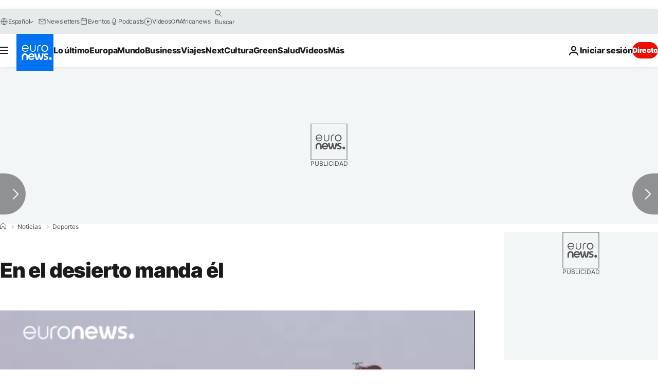

--- FILE ---
content_type: application/javascript
request_url: https://ml314.com/utsync.ashx?pub=&adv=&et=0&eid=84280&ct=js&pi=&fp=&clid=&if=0&ps=&cl=&mlt=&data=&&cp=https%3A%2F%2Fes.euronews.com%2F2017%2F04%2F15%2Fen-el-desierto-manda-el&pv=1769752983298_cfuv0ty0o&bl=en-us@posix&cb=2327489&return=&ht=&d=&dc=&si=1769752983298_cfuv0ty0o&cid=&s=1280x720&rp=&v=2.8.0.252
body_size: 700
content:
_ml.setFPI('3658664289638547495');_ml.syncCallback({"es":true,"ds":true});_ml.processTag({ url: 'https://dpm.demdex.net/ibs:dpid=22052&dpuuid=3658664289638547495&redir=', type: 'img' });
_ml.processTag({ url: 'https://idsync.rlcdn.com/395886.gif?partner_uid=3658664289638547495', type: 'img' });
_ml.processTag({ url: 'https://match.adsrvr.org/track/cmf/generic?ttd_pid=d0tro1j&ttd_tpi=1', type: 'img' });
_ml.processTag({ url: 'https://ib.adnxs.com/getuid?https://ml314.com/csync.ashx%3Ffp=$UID%26person_id=3658664289638547495%26eid=2', type: 'img' });
